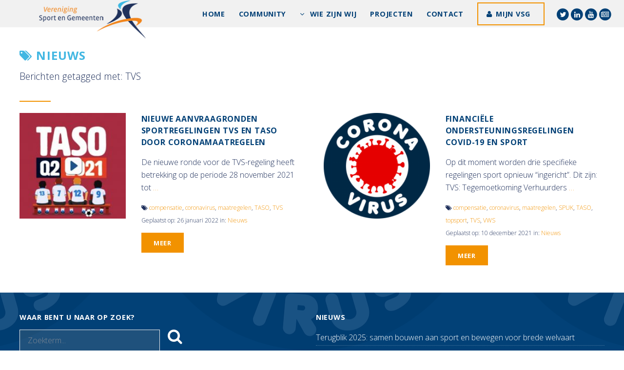

--- FILE ---
content_type: text/html; charset=UTF-8
request_url: https://sportengemeenten.nl/tag/tvs/
body_size: 41848
content:
<!doctype html>
<html lang="nl-NL">
	<head>	
		<title>Vereniging Sport en Gemeenten  &raquo; TVS</title>	
		<link rel="icon" href="https://sportengemeenten.nl/wp-content/themes/vsgtheme/images/favicon3.png" type="image/x-icon">
		<meta charset="UTF-8">	
		<meta name="viewport" content="width=device-width, initial-scale=1" />
		<!--[if lte IE 8]><script src="https://sportengemeenten.nl/wp-content/themes/vsgtheme/assets/js/ie/html5shiv.js"></script><![endif]-->		
		<!--[if lte IE 8]><link rel="stylesheet" href="https://sportengemeenten.nl/wp-content/themes/vsgtheme/assets/css/ie8.css" /><![endif]-->
		<!--[if lte IE 9]><link rel="stylesheet" href="https://sportengemeenten.nl/wp-content/themes/vsgtheme/assets/css/ie9.css" /><![endif]-->
<!--         <script src="//cdn.blueconic.net/vsg.js"></script>        -->
		<script>
  (function(i,s,o,g,r,a,m){i['GoogleAnalyticsObject']=r;i[r]=i[r]||function(){
  (i[r].q=i[r].q||[]).push(arguments)},i[r].l=1*new Date();a=s.createElement(o),
  m=s.getElementsByTagName(o)[0];a.async=1;a.src=g;m.parentNode.insertBefore(a,m)
  })(window,document,'script','https://www.google-analytics.com/analytics.js','ga');

  ga('create', 'UA-4722232-7', 'auto');
  ga('send', 'pageview');

</script>

	<meta name='robots' content='max-image-preview:large' />
	<style>img:is([sizes="auto" i], [sizes^="auto," i]) { contain-intrinsic-size: 3000px 1500px }</style>
	<link rel="alternate" type="application/rss+xml" title="Vereniging Sport en Gemeenten &raquo; TVS tag feed" href="https://sportengemeenten.nl/tag/tvs/feed/" />
<link rel='stylesheet' id='wp-block-library-css' href='https://sportengemeenten.nl/wp-includes/css/dist/block-library/style.min.css?ver=6.8.3' type='text/css' media='all' />
<style id='classic-theme-styles-inline-css' type='text/css'>
/*! This file is auto-generated */
.wp-block-button__link{color:#fff;background-color:#32373c;border-radius:9999px;box-shadow:none;text-decoration:none;padding:calc(.667em + 2px) calc(1.333em + 2px);font-size:1.125em}.wp-block-file__button{background:#32373c;color:#fff;text-decoration:none}
</style>
<style id='global-styles-inline-css' type='text/css'>
:root{--wp--preset--aspect-ratio--square: 1;--wp--preset--aspect-ratio--4-3: 4/3;--wp--preset--aspect-ratio--3-4: 3/4;--wp--preset--aspect-ratio--3-2: 3/2;--wp--preset--aspect-ratio--2-3: 2/3;--wp--preset--aspect-ratio--16-9: 16/9;--wp--preset--aspect-ratio--9-16: 9/16;--wp--preset--color--black: #000000;--wp--preset--color--cyan-bluish-gray: #abb8c3;--wp--preset--color--white: #ffffff;--wp--preset--color--pale-pink: #f78da7;--wp--preset--color--vivid-red: #cf2e2e;--wp--preset--color--luminous-vivid-orange: #ff6900;--wp--preset--color--luminous-vivid-amber: #fcb900;--wp--preset--color--light-green-cyan: #7bdcb5;--wp--preset--color--vivid-green-cyan: #00d084;--wp--preset--color--pale-cyan-blue: #8ed1fc;--wp--preset--color--vivid-cyan-blue: #0693e3;--wp--preset--color--vivid-purple: #9b51e0;--wp--preset--gradient--vivid-cyan-blue-to-vivid-purple: linear-gradient(135deg,rgba(6,147,227,1) 0%,rgb(155,81,224) 100%);--wp--preset--gradient--light-green-cyan-to-vivid-green-cyan: linear-gradient(135deg,rgb(122,220,180) 0%,rgb(0,208,130) 100%);--wp--preset--gradient--luminous-vivid-amber-to-luminous-vivid-orange: linear-gradient(135deg,rgba(252,185,0,1) 0%,rgba(255,105,0,1) 100%);--wp--preset--gradient--luminous-vivid-orange-to-vivid-red: linear-gradient(135deg,rgba(255,105,0,1) 0%,rgb(207,46,46) 100%);--wp--preset--gradient--very-light-gray-to-cyan-bluish-gray: linear-gradient(135deg,rgb(238,238,238) 0%,rgb(169,184,195) 100%);--wp--preset--gradient--cool-to-warm-spectrum: linear-gradient(135deg,rgb(74,234,220) 0%,rgb(151,120,209) 20%,rgb(207,42,186) 40%,rgb(238,44,130) 60%,rgb(251,105,98) 80%,rgb(254,248,76) 100%);--wp--preset--gradient--blush-light-purple: linear-gradient(135deg,rgb(255,206,236) 0%,rgb(152,150,240) 100%);--wp--preset--gradient--blush-bordeaux: linear-gradient(135deg,rgb(254,205,165) 0%,rgb(254,45,45) 50%,rgb(107,0,62) 100%);--wp--preset--gradient--luminous-dusk: linear-gradient(135deg,rgb(255,203,112) 0%,rgb(199,81,192) 50%,rgb(65,88,208) 100%);--wp--preset--gradient--pale-ocean: linear-gradient(135deg,rgb(255,245,203) 0%,rgb(182,227,212) 50%,rgb(51,167,181) 100%);--wp--preset--gradient--electric-grass: linear-gradient(135deg,rgb(202,248,128) 0%,rgb(113,206,126) 100%);--wp--preset--gradient--midnight: linear-gradient(135deg,rgb(2,3,129) 0%,rgb(40,116,252) 100%);--wp--preset--font-size--small: 13px;--wp--preset--font-size--medium: 20px;--wp--preset--font-size--large: 36px;--wp--preset--font-size--x-large: 42px;--wp--preset--spacing--20: 0.44rem;--wp--preset--spacing--30: 0.67rem;--wp--preset--spacing--40: 1rem;--wp--preset--spacing--50: 1.5rem;--wp--preset--spacing--60: 2.25rem;--wp--preset--spacing--70: 3.38rem;--wp--preset--spacing--80: 5.06rem;--wp--preset--shadow--natural: 6px 6px 9px rgba(0, 0, 0, 0.2);--wp--preset--shadow--deep: 12px 12px 50px rgba(0, 0, 0, 0.4);--wp--preset--shadow--sharp: 6px 6px 0px rgba(0, 0, 0, 0.2);--wp--preset--shadow--outlined: 6px 6px 0px -3px rgba(255, 255, 255, 1), 6px 6px rgba(0, 0, 0, 1);--wp--preset--shadow--crisp: 6px 6px 0px rgba(0, 0, 0, 1);}:where(.is-layout-flex){gap: 0.5em;}:where(.is-layout-grid){gap: 0.5em;}body .is-layout-flex{display: flex;}.is-layout-flex{flex-wrap: wrap;align-items: center;}.is-layout-flex > :is(*, div){margin: 0;}body .is-layout-grid{display: grid;}.is-layout-grid > :is(*, div){margin: 0;}:where(.wp-block-columns.is-layout-flex){gap: 2em;}:where(.wp-block-columns.is-layout-grid){gap: 2em;}:where(.wp-block-post-template.is-layout-flex){gap: 1.25em;}:where(.wp-block-post-template.is-layout-grid){gap: 1.25em;}.has-black-color{color: var(--wp--preset--color--black) !important;}.has-cyan-bluish-gray-color{color: var(--wp--preset--color--cyan-bluish-gray) !important;}.has-white-color{color: var(--wp--preset--color--white) !important;}.has-pale-pink-color{color: var(--wp--preset--color--pale-pink) !important;}.has-vivid-red-color{color: var(--wp--preset--color--vivid-red) !important;}.has-luminous-vivid-orange-color{color: var(--wp--preset--color--luminous-vivid-orange) !important;}.has-luminous-vivid-amber-color{color: var(--wp--preset--color--luminous-vivid-amber) !important;}.has-light-green-cyan-color{color: var(--wp--preset--color--light-green-cyan) !important;}.has-vivid-green-cyan-color{color: var(--wp--preset--color--vivid-green-cyan) !important;}.has-pale-cyan-blue-color{color: var(--wp--preset--color--pale-cyan-blue) !important;}.has-vivid-cyan-blue-color{color: var(--wp--preset--color--vivid-cyan-blue) !important;}.has-vivid-purple-color{color: var(--wp--preset--color--vivid-purple) !important;}.has-black-background-color{background-color: var(--wp--preset--color--black) !important;}.has-cyan-bluish-gray-background-color{background-color: var(--wp--preset--color--cyan-bluish-gray) !important;}.has-white-background-color{background-color: var(--wp--preset--color--white) !important;}.has-pale-pink-background-color{background-color: var(--wp--preset--color--pale-pink) !important;}.has-vivid-red-background-color{background-color: var(--wp--preset--color--vivid-red) !important;}.has-luminous-vivid-orange-background-color{background-color: var(--wp--preset--color--luminous-vivid-orange) !important;}.has-luminous-vivid-amber-background-color{background-color: var(--wp--preset--color--luminous-vivid-amber) !important;}.has-light-green-cyan-background-color{background-color: var(--wp--preset--color--light-green-cyan) !important;}.has-vivid-green-cyan-background-color{background-color: var(--wp--preset--color--vivid-green-cyan) !important;}.has-pale-cyan-blue-background-color{background-color: var(--wp--preset--color--pale-cyan-blue) !important;}.has-vivid-cyan-blue-background-color{background-color: var(--wp--preset--color--vivid-cyan-blue) !important;}.has-vivid-purple-background-color{background-color: var(--wp--preset--color--vivid-purple) !important;}.has-black-border-color{border-color: var(--wp--preset--color--black) !important;}.has-cyan-bluish-gray-border-color{border-color: var(--wp--preset--color--cyan-bluish-gray) !important;}.has-white-border-color{border-color: var(--wp--preset--color--white) !important;}.has-pale-pink-border-color{border-color: var(--wp--preset--color--pale-pink) !important;}.has-vivid-red-border-color{border-color: var(--wp--preset--color--vivid-red) !important;}.has-luminous-vivid-orange-border-color{border-color: var(--wp--preset--color--luminous-vivid-orange) !important;}.has-luminous-vivid-amber-border-color{border-color: var(--wp--preset--color--luminous-vivid-amber) !important;}.has-light-green-cyan-border-color{border-color: var(--wp--preset--color--light-green-cyan) !important;}.has-vivid-green-cyan-border-color{border-color: var(--wp--preset--color--vivid-green-cyan) !important;}.has-pale-cyan-blue-border-color{border-color: var(--wp--preset--color--pale-cyan-blue) !important;}.has-vivid-cyan-blue-border-color{border-color: var(--wp--preset--color--vivid-cyan-blue) !important;}.has-vivid-purple-border-color{border-color: var(--wp--preset--color--vivid-purple) !important;}.has-vivid-cyan-blue-to-vivid-purple-gradient-background{background: var(--wp--preset--gradient--vivid-cyan-blue-to-vivid-purple) !important;}.has-light-green-cyan-to-vivid-green-cyan-gradient-background{background: var(--wp--preset--gradient--light-green-cyan-to-vivid-green-cyan) !important;}.has-luminous-vivid-amber-to-luminous-vivid-orange-gradient-background{background: var(--wp--preset--gradient--luminous-vivid-amber-to-luminous-vivid-orange) !important;}.has-luminous-vivid-orange-to-vivid-red-gradient-background{background: var(--wp--preset--gradient--luminous-vivid-orange-to-vivid-red) !important;}.has-very-light-gray-to-cyan-bluish-gray-gradient-background{background: var(--wp--preset--gradient--very-light-gray-to-cyan-bluish-gray) !important;}.has-cool-to-warm-spectrum-gradient-background{background: var(--wp--preset--gradient--cool-to-warm-spectrum) !important;}.has-blush-light-purple-gradient-background{background: var(--wp--preset--gradient--blush-light-purple) !important;}.has-blush-bordeaux-gradient-background{background: var(--wp--preset--gradient--blush-bordeaux) !important;}.has-luminous-dusk-gradient-background{background: var(--wp--preset--gradient--luminous-dusk) !important;}.has-pale-ocean-gradient-background{background: var(--wp--preset--gradient--pale-ocean) !important;}.has-electric-grass-gradient-background{background: var(--wp--preset--gradient--electric-grass) !important;}.has-midnight-gradient-background{background: var(--wp--preset--gradient--midnight) !important;}.has-small-font-size{font-size: var(--wp--preset--font-size--small) !important;}.has-medium-font-size{font-size: var(--wp--preset--font-size--medium) !important;}.has-large-font-size{font-size: var(--wp--preset--font-size--large) !important;}.has-x-large-font-size{font-size: var(--wp--preset--font-size--x-large) !important;}
:where(.wp-block-post-template.is-layout-flex){gap: 1.25em;}:where(.wp-block-post-template.is-layout-grid){gap: 1.25em;}
:where(.wp-block-columns.is-layout-flex){gap: 2em;}:where(.wp-block-columns.is-layout-grid){gap: 2em;}
:root :where(.wp-block-pullquote){font-size: 1.5em;line-height: 1.6;}
</style>
<link rel='stylesheet' id='theme-my-login-css' href='https://sportengemeenten.nl/wp-content/plugins/theme-my-login/assets/styles/theme-my-login.min.css?ver=7.1.14' type='text/css' media='all' />
<link rel='stylesheet' id='normalize-css' href='https://sportengemeenten.nl/wp-content/themes/vsgtheme/assets/css/normalize.css?ver=6.8.3' type='text/css' media='all' />
<link rel='stylesheet' id='unslider_dots-css' href='https://sportengemeenten.nl/wp-content/themes/vsgtheme/assets/css/unslider-dots.css?ver=6.8.3' type='text/css' media='all' />
<link rel='stylesheet' id='unslider-css' href='https://sportengemeenten.nl/wp-content/themes/vsgtheme/assets/css/unslider.css?ver=6.8.3' type='text/css' media='all' />
<link rel='stylesheet' id='main_css-css' href='https://sportengemeenten.nl/wp-content/themes/vsgtheme/style.css?ver=6.8.3' type='text/css' media='all' />
<link rel='stylesheet' id='linden-css' href='https://sportengemeenten.nl/wp-content/themes/vsgtheme/assets/css/linden.css?ver=1.0' type='text/css' media='all' />
<script type="text/javascript" src="https://sportengemeenten.nl/wp-includes/js/jquery/jquery.min.js?ver=3.7.1" id="jquery-core-js"></script>
<script type="text/javascript" src="https://sportengemeenten.nl/wp-includes/js/jquery/jquery-migrate.min.js?ver=3.4.1" id="jquery-migrate-js"></script>
<script type="text/javascript" src="https://sportengemeenten.nl/wp-content/themes/vsgtheme/assets/js/unslider-min.js?ver=1" id="unslider-js"></script>
<script type="text/javascript" src="https://sportengemeenten.nl/wp-content/themes/vsgtheme/assets/js/jquery.dropotron.min.js?ver=1" id="dropotron-js"></script>
<script type="text/javascript" src="https://sportengemeenten.nl/wp-content/themes/vsgtheme/assets/js/jquery.scrollex.min.js?ver=1" id="scrollex-js"></script>
<script type="text/javascript" src="https://sportengemeenten.nl/wp-content/themes/vsgtheme/assets/js/skel.min.js?ver=1" id="skel-js"></script>
<script type="text/javascript" src="https://sportengemeenten.nl/wp-content/themes/vsgtheme/assets/js/util.js?ver=1" id="util-js"></script>
<script type="text/javascript" src="https://sportengemeenten.nl/wp-content/themes/vsgtheme/assets/js/jquery.onvisible.min.js?ver=1" id="onvisible-js"></script>
<script type="text/javascript" src="https://sportengemeenten.nl/wp-content/themes/vsgtheme/assets/js/jquery.poptrox.min.js?ver=1" id="poptrox-js"></script>
<script type="text/javascript" src="https://sportengemeenten.nl/wp-content/themes/vsgtheme/assets/js/main.js?ver=1" id="main-js"></script>
<script type="text/javascript" src="https://sportengemeenten.nl/wp-content/themes/vsgtheme/assets/js/filter.js?ver=1" id="filter-js"></script>
<link rel="https://api.w.org/" href="https://sportengemeenten.nl/wp-json/" /><link rel="alternate" title="JSON" type="application/json" href="https://sportengemeenten.nl/wp-json/wp/v2/tags/196" /><link rel="EditURI" type="application/rsd+xml" title="RSD" href="https://sportengemeenten.nl/xmlrpc.php?rsd" />
<meta name="generator" content="WordPress 6.8.3" />
<noscript><style>.lazyload[data-src]{display:none !important;}</style></noscript><style>.lazyload{background-image:none !important;}.lazyload:before{background-image:none !important;}</style>       
	</head>
	<body class="archive tag tag-tvs tag-196 wp-theme-vsgtheme"> 
    	 <script>		
		jQuery(document).ready(function($) {
            $('table').wrap( "<div class='table-wrapper'></div>" );
        });				
		</script>
 		<script src="https://i564.sportengemeenten.nl/script.js" ></script>

		<!-- Header -->
			<header id="header" >
				<a href="https://sportengemeenten.nl"><img id="main-logo" src="[data-uri]" alt="Vereniging Sport en Gemeenten" data-src="https://sportengemeenten.nl/wp-content/uploads/2016/09/logo-vereniging-sport-gemeeenten.png" decoding="async" class="lazyload" data-eio-rwidth="230" data-eio-rheight="83"><noscript><img id="main-logo" src="https://sportengemeenten.nl/wp-content/uploads/2016/09/logo-vereniging-sport-gemeeenten.png" alt="Vereniging Sport en Gemeenten" data-eio="l"></noscript></a> 
				
              	<nav id="nav">
					  <ul id="vsgtheme" class="vsgtheme"><li id="menu-item-144" class="menu-item menu-item-type-post_type menu-item-object-page menu-item-home menu-item-144"><a href="https://sportengemeenten.nl/">Home</a></li>
<li id="menu-item-40448" class="menu-item menu-item-type-custom menu-item-object-custom menu-item-40448"><a href="https://sportengemeenten.nl/vsg-community/">Community</a></li>
<li id="menu-item-159" class="menu-item menu-item-type-post_type menu-item-object-page menu-item-has-children menu-item-159"><a href="https://sportengemeenten.nl/wie-zijn-wij/">Wie zijn wij</a>
<ul class="sub-menu">
	<li id="menu-item-38656" class="menu-item menu-item-type-post_type menu-item-object-page menu-item-38656"><a href="https://sportengemeenten.nl/wie-zijn-wij/75-jaar/">75 jaar VSG</a></li>
	<li id="menu-item-164" class="menu-item menu-item-type-post_type menu-item-object-page menu-item-164"><a href="https://sportengemeenten.nl/wie-zijn-wij/organisatie/">Organisatie</a></li>
	<li id="menu-item-163" class="menu-item menu-item-type-post_type menu-item-object-page menu-item-163"><a href="https://sportengemeenten.nl/wie-zijn-wij/missie/">Missie</a></li>
	<li id="menu-item-330" class="menu-item menu-item-type-post_type menu-item-object-page menu-item-330"><a href="https://sportengemeenten.nl/wie-zijn-wij/ambities/">Ambities</a></li>
	<li id="menu-item-160" class="menu-item menu-item-type-post_type menu-item-object-page menu-item-160"><a href="https://sportengemeenten.nl/wie-zijn-wij/regios/">Regio’s</a></li>
	<li id="menu-item-162" class="menu-item menu-item-type-post_type menu-item-object-page menu-item-162"><a href="https://sportengemeenten.nl/wie-zijn-wij/bestuur/">Bestuur</a></li>
	<li id="menu-item-161" class="menu-item menu-item-type-post_type menu-item-object-page menu-item-161"><a href="https://sportengemeenten.nl/wie-zijn-wij/bureau/">Bureau</a></li>
	<li id="menu-item-1115" class="menu-item menu-item-type-post_type menu-item-object-page menu-item-1115"><a href="https://sportengemeenten.nl/magazine-sport-gemeenten/">Magazine</a></li>
</ul>
</li>
<li id="menu-item-932" class="menu-item menu-item-type-post_type menu-item-object-page menu-item-932"><a href="https://sportengemeenten.nl/projecten/">Projecten</a></li>
<li id="menu-item-1048" class="menu-item menu-item-type-post_type menu-item-object-page menu-item-1048"><a href="https://sportengemeenten.nl/contact/">Contact</a></li>
<li><a class="button icon vsgbtn fa-user" target="_blank" href="https://www.mijnvsg.nl/login">Mijn VSG</a></li><li class="social"><a target="_blank" href="https://twitter.com/vsgemeenten" title="Twitter"><span class="fa-stack"><i class="fa fa-circle fa-stack-2x icon-background1"></i><i style="color:#fff" class="fa fa-twitter fa-stack-1x"></i></span></a><a target="_blank" href="https://www.linkedin.com/company/785907" title="LinkedIn"><span class="fa-stack"><i class="fa fa-circle fa-stack-2x icon-background1"></i><i style="color:#fff" class="fa fa-linkedin fa-stack-1x"></i></span></a><a target="_blank" href="https://www.youtube.com/channel/UC5yeVV9ok222HpfYEebSIvw" title="YouTube"><span class="fa-stack"><i class="fa fa-circle fa-stack-2x icon-background1"></i><i style="color:#fff" class="fa fa-youtube fa-stack-1x"></i></span></a><a target="_blank" href="https://sportengemeenten.nl/nieuwsbrieven/" title="Nieuwsbrief"><span class="fa-stack"><i class="fa fa-circle fa-stack-2x icon-background1"></i><i style="color:#fff" class="fa fa-newspaper-o fa-stack-1x"></i></span></a></li></ul>	
				</nav>               
			</header>
            
         
					                    
                    
           
           
           	<section id="main" class="wrapper">
            <div class="inner">
                <header class="major">
						 <h2><i class="fa fa-tags"></i> Nieuws</h2>
                            <p>Berichten getagged met:  TVS</p>	
                        </header>
                    
                        
              <div class="posts">		
			  			
                
                   		<section class="post">
							                            <a href="https://sportengemeenten.nl/nieuwe-aanvraagronden-sportregelingen-tvs-en-taso-door-coronamaatregelen/" class="image"><img src="[data-uri]" alt="Nieuwe aanvraagronden sportregelingen TVS en TASO door coronamaatregelen" data-src="https://sportengemeenten.nl/wp-content/uploads/2022/01/6CCCF6AF-A857-406D-BC3C-AABE7DF78FCB-200x200.jpeg" decoding="async" class="lazyload" data-eio-rwidth="200" data-eio-rheight="200" /><noscript><img src=" https://sportengemeenten.nl/wp-content/uploads/2022/01/6CCCF6AF-A857-406D-BC3C-AABE7DF78FCB-200x200.jpeg 
" alt="Nieuwe aanvraagronden sportregelingen TVS en TASO door coronamaatregelen" data-eio="l" /></noscript></a>
														<div class="content" >
								<h3>Nieuwe aanvraagronden sportregelingen TVS en TASO door coronamaatregelen</h3>
								<p><p>De nieuwe ronde voor de TVS-regeling heeft betrekking op de periode 28 november 2021 tot<a class="read-more" href="https://sportengemeenten.nl/nieuwe-aanvraagronden-sportregelingen-tvs-en-taso-door-coronamaatregelen/"> &#8230;</a></p>
</p>
                                <p style="font-size:12px;"><i class="fa fa-tags"></i> <a href="https://sportengemeenten.nl/tag/compensatie/" rel="tag">compensatie</a>, <a href="https://sportengemeenten.nl/tag/coronavirus/" rel="tag">coronavirus</a>, <a href="https://sportengemeenten.nl/tag/maatregelen/" rel="tag">maatregelen</a>, <a href="https://sportengemeenten.nl/tag/taso/" rel="tag">TASO</a>, <a href="https://sportengemeenten.nl/tag/tvs/" rel="tag">TVS</a><br>                           
                                       Geplaatst op: 26 januari 2022 in: <a href="https://sportengemeenten.nl/categorie/nieuws/" rel="category tag">Nieuws</a></p>  
								<a href="https://sportengemeenten.nl/nieuwe-aanvraagronden-sportregelingen-tvs-en-taso-door-coronamaatregelen/" class="button special">Meer</a>
							</div>
						</section>                    
                  
				  			
                
                   		<section class="post">
							                            <a href="https://sportengemeenten.nl/financiele-ondersteuningsregelingen-covid-19-en-sport/" class="image"><img src="[data-uri]" alt="Financiële ondersteuningsregelingen COVID-19 en sport" data-src="https://sportengemeenten.nl/wp-content/uploads/2020/03/corona-4912186_960_720-200x200.png" decoding="async" class="lazyload" data-eio-rwidth="200" data-eio-rheight="200" /><noscript><img src=" https://sportengemeenten.nl/wp-content/uploads/2020/03/corona-4912186_960_720-200x200.png 
" alt="Financiële ondersteuningsregelingen COVID-19 en sport" data-eio="l" /></noscript></a>
														<div class="content" >
								<h3>Financiële ondersteuningsregelingen COVID-19 en sport</h3>
								<p><p>Op dit moment worden drie specifieke regelingen sport opnieuw “ingericht”. Dit zijn: TVS: Tegemoetkoming Verhuurders<a class="read-more" href="https://sportengemeenten.nl/financiele-ondersteuningsregelingen-covid-19-en-sport/"> &#8230;</a></p>
</p>
                                <p style="font-size:12px;"><i class="fa fa-tags"></i> <a href="https://sportengemeenten.nl/tag/compensatie/" rel="tag">compensatie</a>, <a href="https://sportengemeenten.nl/tag/coronavirus/" rel="tag">coronavirus</a>, <a href="https://sportengemeenten.nl/tag/maatregelen/" rel="tag">maatregelen</a>, <a href="https://sportengemeenten.nl/tag/spuk/" rel="tag">SPUK</a>, <a href="https://sportengemeenten.nl/tag/taso/" rel="tag">TASO</a>, <a href="https://sportengemeenten.nl/tag/topsport/" rel="tag">topsport</a>, <a href="https://sportengemeenten.nl/tag/tvs/" rel="tag">TVS</a>, <a href="https://sportengemeenten.nl/tag/vws/" rel="tag">VWS</a><br>                           
                                       Geplaatst op: 10 december 2021 in: <a href="https://sportengemeenten.nl/categorie/nieuws/" rel="category tag">Nieuws</a></p>  
								<a href="https://sportengemeenten.nl/financiele-ondersteuningsregelingen-covid-19-en-sport/" class="button special">Meer</a>
							</div>
						</section>                    
                  
				             	
              </div>
     </div>
 </section>
 
<section id="two" class="wrapper cta">
    <div class="inner">
        <div class="row uniform 50%">
                <div class="6u 12u(xsmall)">              
                <style>
				.cta {
				background-image: -moz-linear-gradient(rgba(1, 64, 118, 0.9),rgba(1, 64, 118, 0.9)), url(https://sportengemeenten.nl/wp-content/uploads/2020/03/corona-4912186_960_720.png);
				background-image: -webkit-linear-gradient(rgba(1, 64, 118, 0.9), rgba(1, 64, 118, 0.9)),  url(https://sportengemeenten.nl/wp-content/uploads/2020/03/corona-4912186_960_720.png);
				background-image: -ms-linear-gradient(rgba(1, 64, 118, 0.9), rgba(1, 64, 118, 0.9)), url(https://sportengemeenten.nl/wp-content/uploads/2020/03/corona-4912186_960_720.png);
				background-image: linear-gradient(rgba(1, 64, 118, 0.9), rgba(1, 64, 118, 0.9)),  url(https://sportengemeenten.nl/wp-content/uploads/2020/03/corona-4912186_960_720.png);
				}
				</style>   
				<h4>Waar bent u naar op zoek?</h4>
                <form id="searchform" method="get" action="https://sportengemeenten.nl/">
                    <div class="row uniform 50%">
                        <div class="6u 12u$(xsmall)">
                            <input style="display:inline;" type="text" name="s" id="s" value="" placeholder="Zoekterm..." />
                        </div>
                        <div class="6u 12u$(xsmall)">
                             <a id="searchgo" href="#"><i style="cursor:pointer;" class="icon fa-search fa-2x"></i></a>
                        </div>
                   </div>
                </form>  
                 <script>
					 jQuery(function($) { 
						$('#searchgo').click(function(e){
							e.preventDefault();
							$('#searchform').submit();						
						}); 			
					});
                 </script>                                      
              
                </div>
                <div class="6u 12u(xsmall)">
                
                <h4>Nieuws</h4>
                
                 <ul class="dotted-items">
                 						
                    <li><a href="https://sportengemeenten.nl/terugblik-2025-samen-bouwen-aan-sport-en-bewegen-voor-brede-welvaart/">Terugblik 2025: samen bouwen aan sport en bewegen voor brede welvaart</a></li>
                    
										
                    <li><a href="https://sportengemeenten.nl/annelies-pleyte-benoemd-tot-plaatsvervangend-voorzitter-van-vsg/">Annelies Pleyte benoemd tot plaatsvervangend voorzitter van VSG</a></li>
                    
										
                    <li><a href="https://sportengemeenten.nl/vsg-model-garantieverklaring-kunstgras/">VSG-model garantieverklaring kunstgras</a></li>
                    
										
                    <li><a href="https://sportengemeenten.nl/buurtsportcoach-en-cultuurcoach-van-2025-bekend/">Buurtsportcoach en Cultuurcoach van 2025 bekend!</a></li>
                    
										
                    <li><a href="https://sportengemeenten.nl/terugblik-zwembadcongres-2025/">Terugblik: Zwembadcongres 2025</a></li>
                    
					                    <li><a href="https://sportengemeenten.nl/nieuws">Meer nieuws...</a> </li>                 	
                 </ul>
                
                </div>
        </div>
   </div>
</section>            <section class="wrapper allservices">
                <div class="inner">
                
                <header class="major">
						<h2>Vereniging Sport en Gemeenten</h2>
						<p>Samen sterk voor lokale sport!</p>
					</header>
                
                <div class="row uniform 50%">
                	<div class="3u 6u(medium) 12u(xsmall)">
                    	                            
                           							  
									<h4><a href="https://sportengemeenten.nl/netwerk-leden/">Netwerk &#038; Leden</a></h4>
								
															                            
                        		
                            		<ul class="dotted-items orange">													
																	
										<li><a href="https://sportengemeenten.nl/netwerk-leden/young-professionals-network/">
										Young Professionals Network                                        </a></li>									
																	
										<li><a href="https://sportengemeenten.nl/netwerk-leden/gemeenteleden/">
										Gemeenteleden                                        </a></li>									
																	
										<li><a href="https://sportengemeenten.nl/netwerk-leden/kennispartners/">
										Kennispartners                                        </a></li>									
																	
										<li><a href="https://sportengemeenten.nl/netwerk-leden/samenwerkingspartners/">
										Samenwerkingspartners                                        </a></li>									
																	
										<li><a href="https://sportengemeenten.nl/netwerk-leden/lid-worden/">
										Lid worden                                        </a></li>									
										
                                    </ul>							
                                                 </div>    
                    <div class="3u 6u(medium) 12u(xsmall)">
                               
                             							  
									<h4><a href="https://sportengemeenten.nl/visie-beleidsplein/">Visie &#038; Beleidsplein</a></h4>
								
										                                                                              
                             
                                  		
                            		<ul class="dotted-items orange">													
																	
										<li><a href="https://sportengemeenten.nl/visie-beleidsplein-uitgebreid-zoeken/?query=Accommodaties&tag=Accommodaties">
										Sport & Accommodatie                                        </a></li>									
																	
										<li><a href="https://sportengemeenten.nl/visie-beleidsplein-uitgebreid-zoeken/?query=Beweegstimulering&tag=Beweegstimulering">
										Sport & Beweegstimulering                                        </a></li>									
																	
										<li><a href="https://sportengemeenten.nl/visie-beleidsplein-uitgebreid-zoeken/?query=Maatschappij&tag=Maatschappij">
										Sport & Maatschappij                                        </a></li>									
																	
										<li><a href="https://sportengemeenten.nl/visie-beleidsplein-uitgebreid-zoeken/?query=Economie&tag=Economie">
										Sport & Economie                                        </a></li>									
																	
										<li><a href="https://sportengemeenten.nl/visie-beleidsplein-uitgebreid-zoeken/?query=Sportbeleid&tag=Sportbeleid">
										Sport & Nota's                                        </a></li>									
										
                                    </ul>							
                                                           
                     </div> 
                     
                    <div class="3u 6u(medium) 12u(xsmall)">                    		
                           
                           							  
									<h4><a href="https://sportengemeenten.nl/producten-diensten/">Producten &#038; Diensten</a></h4>
								
															                           
                         		
                            		<ul class="dotted-items orange">													
																	
										<li><a href="https://sportengemeenten.nl/agenda/">
										Bijeenkomsten                                        </a></li>									
																	
										<li><a href="https://sportengemeenten.nl/producten-diensten/belangenbehartiging-en-ondersteuning/">
										Belangenbehartiging                                        </a></li>									
																	
										<li><a href="https://sportengemeenten.nl/producten-diensten/vsg-publicaties/">
										VSG-publicaties                                        </a></li>									
																	
										<li><a href="https://sportengemeenten.nl/magazine-sport-gemeenten/">
										Magazine Sport & Gemeenten                                        </a></li>									
																	
										<li><a href="https://sportengemeenten.nl/producten-diensten/verkiezing-sportgemeente-van-het-jaar/">
										Sportgemeente van het jaar                                        </a></li>									
																	
										<li><a href="https://sportengemeenten.nl/producten-diensten/monitor-sport-en-gemeenten/">
										Monitor Sport en Gemeenten                                        </a></li>									
																	
										<li><a href="https://sportengemeenten.nl/producten-diensten/beweeg-abc/">
										Beweeg ABC                                        </a></li>									
																	
										<li><a href="https://sportengemeenten.nl/producten-diensten/subsidiedatabase/">
										Subsidiedatabase                                        </a></li>									
																	
										<li><a href="https://sportengemeenten.nl/certificaat-sporthal/">
										Certificaat Sporthallen                                        </a></li>									
																	
										<li><a href="https://sportengemeenten.nl/producten-diensten/sport-nl-groen/">
										Sport NL Groen                                        </a></li>									
																	
										<li><a href="https://sportengemeenten.nl/producten-diensten/toolkit-zwemmen-zwemveiligheid/">
										Toolkit zwemmen & zwemveiligheid                                        </a></li>									
										
                                    </ul>							
                                                          
                      </div>
                      
                       <div class="3u 6u(medium) 12u(xsmall)">
                       
                       									  
									<h4><a href="https://sportengemeenten.nl/dossiers/">Dossiers</a></h4>
								
															                       
                       				
                            		<ul class="dotted-items orange">													
																	
										<li><a href="https://sportengemeenten.nl/dossiers/sportbesluit/">
										Sport & BTW                                        </a></li>									
																	
										<li><a href="https://sportengemeenten.nl/dossiers/wet-markt-en-overheid/">
										Wet Markt en Overheid                                        </a></li>									
																	
										<li><a href="https://sportengemeenten.nl/dossiers/green-deal-sportvelden/">
										Green Deal Sportvelden                                        </a></li>									
																	
										<li><a href="https://sportengemeenten.nl/dossiers/kunstgras-en-gezondheid/">
										Kunstgras en Gezondheid                                        </a></li>									
																	
										<li><a href="https://sportengemeenten.nl/dossiers/dossier-kunstgras-en-milieu/">
										Kunstgras en Milieu                                        </a></li>									
																	
										<li><a href="https://sportengemeenten.nl/dossiers/staatssteun/">
										Staatssteun                                        </a></li>									
																	
										<li><a href="https://sportengemeenten.nl/dossiers/dossier-omgevingswet/">
										Omgevingswet                                        </a></li>									
																	
										<li><a href="https://sportengemeenten.nl/dossiers/routekaart-verduurzaming-sport/">
										Routekaart verduurzaming sport                                        </a></li>									
										
                                    </ul>							
                                                  
                     </div>  
                </div>
                </div>
            </section>
		                
            
			
		   		
            <!-- Footer -->
			<footer id="footer" style="background-image:url(https://sportengemeenten.nl/wp-content/uploads/2016/07/banner1.jpg );">
				<div class="content">
					<div class="inner">
						<section class="about">							
                            
                           <div class="language"> 
                           <a class="active" href="https://sportengemeenten.nl">NL</a>
                           <a  href="https://sportengemeenten.nl/association-of-sports-and-municipalities/">EN</a> 
                           </div>   
                                          
                                                    	 <div class="social footer">
                        	<br><br>                     
					   
					   											
                                
                                  <a target="_blank" href="https://twitter.com/vsgemeenten" title="Twitter">
                                     <span class="fa-stack fa-lg">
                                      <i class="fa fa-circle fa-stack-2x icon-background1"></i>
                                      <i class="fa fa-twitter fa-stack-1x"></i>
                                    </span>
                                   </a>
                             
																
                                
                                  <a target="_blank" href="https://www.linkedin.com/company/785907" title="LinkedIn">
                                     <span class="fa-stack fa-lg">
                                      <i class="fa fa-circle fa-stack-2x icon-background1"></i>
                                      <i class="fa fa-linkedin fa-stack-1x"></i>
                                    </span>
                                   </a>
                             
																
                                
                                  <a target="_blank" href="https://www.youtube.com/channel/UC5yeVV9ok222HpfYEebSIvw" title="YouTube">
                                     <span class="fa-stack fa-lg">
                                      <i class="fa fa-circle fa-stack-2x icon-background1"></i>
                                      <i class="fa fa-youtube fa-stack-1x"></i>
                                    </span>
                                   </a>
                             
																
                                
                                  <a target="_blank" href="https://sportengemeenten.nl/nieuwsbrieven/" title="Nieuwsbrief">
                                     <span class="fa-stack fa-lg">
                                      <i class="fa fa-circle fa-stack-2x icon-background1"></i>
                                      <i class="fa fa-newspaper-o fa-stack-1x"></i>
                                    </span>
                                   </a>
                             
													
                        
                      	 </div>
                             
                            
						</section>
                                             
						<ul class="icons bulleted">
							<li class="icon fa-map-marker">
								<p>Postbus 16268<br />
2500 BG Den Haag</p>
<p>Nassaulaan 12<br />
2514 JS Den Haag</p>
               
                               
							</li>
						</ul>
                        						<ul class="icons bulleted">
							
                             									
                              
									<li class="icon fa-phone">
									<p><a target="_blank" href="tel:0703738055">070 - 373 80 55</a></p>
                                    </li>
								
																
                              
									<li class="icon fa-envelope-o">
									<p><a target="_blank" href="mailto:info@sportengemeenten.nl">info@sportengemeenten.nl</a></p>
                                    </li>
								
																					
						</ul> 
                              
                        
                        </div>          
                                           
					</div>
				<p class="copyright">&copy; 2026 - VSG - Alle rechten voorbehouden.<br />				
                									
																																  <a href="https://sportengemeenten.nl/">Home</a>
																					|											  <a href="https://sportengemeenten.nl/disclaimer/">Disclaimer</a>
																					|											  <a href="https://sportengemeenten.nl/privacy-policy/">Privacy Policy</a>
																					|											  <a href="https://sportengemeenten.nl/contact/">Contact</a>
																			
																			               
              </p>
			</footer>    

	<script type="speculationrules">
{"prefetch":[{"source":"document","where":{"and":[{"href_matches":"\/*"},{"not":{"href_matches":["\/wp-*.php","\/wp-admin\/*","\/wp-content\/uploads\/*","\/wp-content\/*","\/wp-content\/plugins\/*","\/wp-content\/themes\/vsgtheme\/*","\/*\\?(.+)"]}},{"not":{"selector_matches":"a[rel~=\"nofollow\"]"}},{"not":{"selector_matches":".no-prefetch, .no-prefetch a"}}]},"eagerness":"conservative"}]}
</script>
<script type="text/javascript" id="eio-lazy-load-js-before">
/* <![CDATA[ */
var eio_lazy_vars = {"exactdn_domain":"","skip_autoscale":0,"bg_min_dpr":1.1,"threshold":0,"use_dpr":1};
/* ]]> */
</script>
<script type="text/javascript" src="https://sportengemeenten.nl/wp-content/plugins/ewww-image-optimizer/includes/lazysizes.min.js?ver=830" id="eio-lazy-load-js" async="async" data-wp-strategy="async"></script>
<script type="text/javascript" id="theme-my-login-js-extra">
/* <![CDATA[ */
var themeMyLogin = {"action":"","errors":[]};
/* ]]> */
</script>
<script type="text/javascript" src="https://sportengemeenten.nl/wp-content/plugins/theme-my-login/assets/scripts/theme-my-login.min.js?ver=7.1.14" id="theme-my-login-js"></script>
<!--[if lte IE 8]><script src="https://sportengemeenten.nl/wp-content/themes/vsgtheme/assets/js/ie/respond.min.js"></script><![endif]-->
</body>
</html>         
